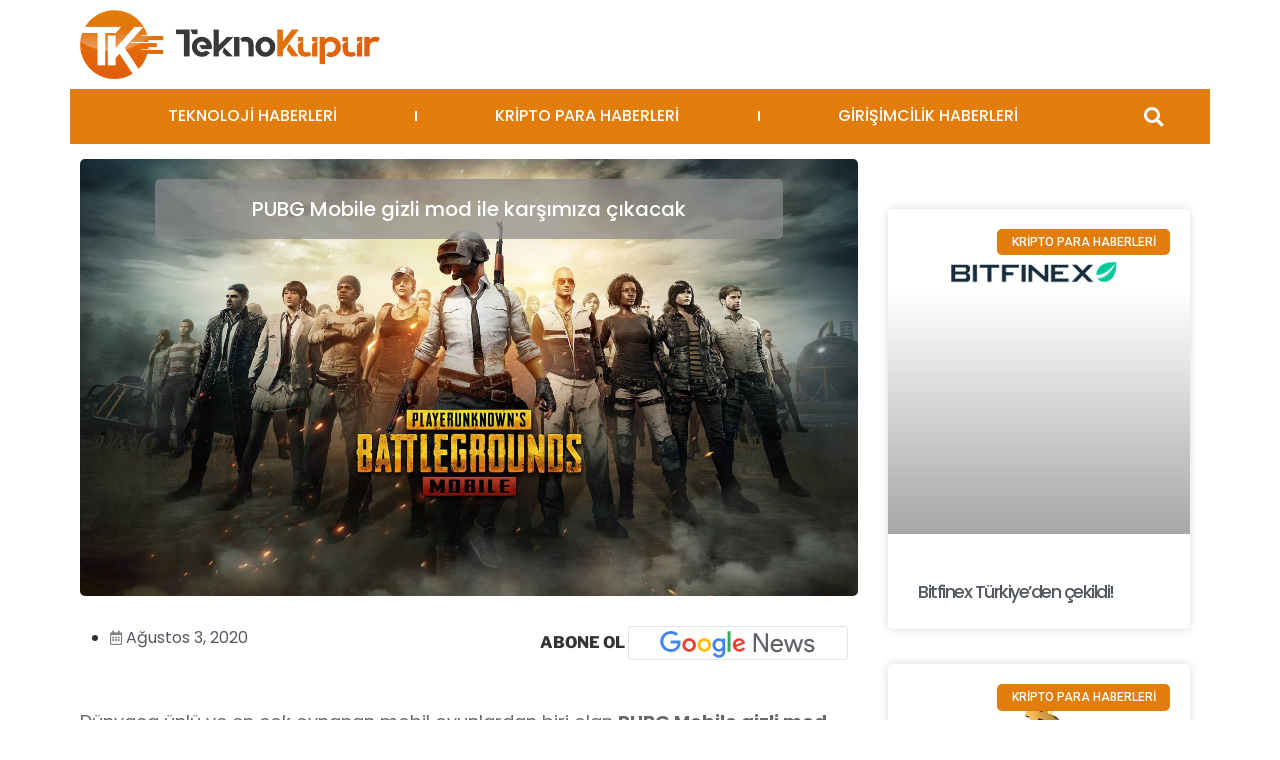

--- FILE ---
content_type: text/css
request_url: https://teknokupur.net/wp-content/litespeed/css/7bdafb0601837584754689184f001179.css?ver=2620b
body_size: 607
content:
.elementor-42042 .elementor-element.elementor-element-89f0237{text-align:left}.elementor-42042 .elementor-element.elementor-element-04833ae{margin-top:10px;margin-bottom:0}.elementor-42042 .elementor-element.elementor-element-8194331{margin-top:-10px;margin-bottom:0}.elementor-bc-flex-widget .elementor-42042 .elementor-element.elementor-element-2ba6538.elementor-column .elementor-widget-wrap{align-items:center}.elementor-42042 .elementor-element.elementor-element-2ba6538.elementor-column.elementor-element[data-element_type="column"]>.elementor-widget-wrap.elementor-element-populated{align-content:center;align-items:center}.elementor-42042 .elementor-element.elementor-element-2ba6538:not(.elementor-motion-effects-element-type-background)>.elementor-widget-wrap,.elementor-42042 .elementor-element.elementor-element-2ba6538>.elementor-widget-wrap>.elementor-motion-effects-container>.elementor-motion-effects-layer{background-color:#E27D0C}.elementor-42042 .elementor-element.elementor-element-2ba6538>.elementor-element-populated{transition:background 0.3s,border 0.3s,border-radius 0.3s,box-shadow 0.3s;padding:0 0 0 0}.elementor-42042 .elementor-element.elementor-element-2ba6538>.elementor-element-populated>.elementor-background-overlay{transition:background 0.3s,border-radius 0.3s,opacity 0.3s}.elementor-42042 .elementor-element.elementor-element-5f5d0f3 .elementor-nav-menu .elementor-item{font-family:"Poppins",Sans-serif;font-size:16px;font-weight:500}.elementor-42042 .elementor-element.elementor-element-5f5d0f3 .elementor-nav-menu--main .elementor-item{color:#FFF;fill:#FFF;padding-top:5px;padding-bottom:5px}.elementor-42042 .elementor-element.elementor-element-5f5d0f3 .elementor-nav-menu--main .elementor-item:hover,.elementor-42042 .elementor-element.elementor-element-5f5d0f3 .elementor-nav-menu--main .elementor-item.elementor-item-active,.elementor-42042 .elementor-element.elementor-element-5f5d0f3 .elementor-nav-menu--main .elementor-item.highlighted,.elementor-42042 .elementor-element.elementor-element-5f5d0f3 .elementor-nav-menu--main .elementor-item:focus{color:#FFF;fill:#FFF}.elementor-42042 .elementor-element.elementor-element-5f5d0f3 .elementor-nav-menu--main:not(.e--pointer-framed) .elementor-item:before,.elementor-42042 .elementor-element.elementor-element-5f5d0f3 .elementor-nav-menu--main:not(.e--pointer-framed) .elementor-item:after{background-color:#FFF}.elementor-42042 .elementor-element.elementor-element-5f5d0f3 .e--pointer-framed .elementor-item:before,.elementor-42042 .elementor-element.elementor-element-5f5d0f3 .e--pointer-framed .elementor-item:after{border-color:#FFF}.elementor-42042 .elementor-element.elementor-element-5f5d0f3{--e-nav-menu-divider-content:"";--e-nav-menu-divider-style:solid;--e-nav-menu-divider-color:#FFFFFF}.elementor-42042 .elementor-element.elementor-element-5f5d0f3 .elementor-nav-menu--dropdown a,.elementor-42042 .elementor-element.elementor-element-5f5d0f3 .elementor-menu-toggle{color:#FFF}.elementor-42042 .elementor-element.elementor-element-5f5d0f3 .elementor-nav-menu--dropdown{background-color:#F09D41}.elementor-42042 .elementor-element.elementor-element-5f5d0f3 .elementor-nav-menu--dropdown a:hover,.elementor-42042 .elementor-element.elementor-element-5f5d0f3 .elementor-nav-menu--dropdown a.elementor-item-active,.elementor-42042 .elementor-element.elementor-element-5f5d0f3 .elementor-nav-menu--dropdown a.highlighted{background-color:#E27D0C}.elementor-bc-flex-widget .elementor-42042 .elementor-element.elementor-element-79580da.elementor-column .elementor-widget-wrap{align-items:center}.elementor-42042 .elementor-element.elementor-element-79580da.elementor-column.elementor-element[data-element_type="column"]>.elementor-widget-wrap.elementor-element-populated{align-content:center;align-items:center}.elementor-42042 .elementor-element.elementor-element-79580da:not(.elementor-motion-effects-element-type-background)>.elementor-widget-wrap,.elementor-42042 .elementor-element.elementor-element-79580da>.elementor-widget-wrap>.elementor-motion-effects-container>.elementor-motion-effects-layer{background-color:#E27D0C}.elementor-42042 .elementor-element.elementor-element-79580da>.elementor-element-populated{transition:background 0.3s,border 0.3s,border-radius 0.3s,box-shadow 0.3s}.elementor-42042 .elementor-element.elementor-element-79580da>.elementor-element-populated>.elementor-background-overlay{transition:background 0.3s,border-radius 0.3s,opacity 0.3s}.elementor-42042 .elementor-element.elementor-element-da1989c .elementor-search-form{text-align:center}.elementor-42042 .elementor-element.elementor-element-da1989c .elementor-search-form__toggle{--e-search-form-toggle-size:35px;--e-search-form-toggle-color:#FFFFFF;--e-search-form-toggle-background-color:#E27D0C;--e-search-form-toggle-icon-size:calc(55em / 100)}.elementor-42042 .elementor-element.elementor-element-da1989c input[type="search"].elementor-search-form__input{font-family:"Poppins",Sans-serif;font-weight:400}.elementor-42042 .elementor-element.elementor-element-da1989c .elementor-search-form__input,.elementor-42042 .elementor-element.elementor-element-da1989c .elementor-search-form__icon,.elementor-42042 .elementor-element.elementor-element-da1989c .elementor-lightbox .dialog-lightbox-close-button,.elementor-42042 .elementor-element.elementor-element-da1989c .elementor-lightbox .dialog-lightbox-close-button:hover,.elementor-42042 .elementor-element.elementor-element-da1989c.elementor-search-form--skin-full_screen input[type="search"].elementor-search-form__input{color:#FFF;fill:#FFF}.elementor-42042 .elementor-element.elementor-element-da1989c:not(.elementor-search-form--skin-full_screen) .elementor-search-form__container{border-color:#E1E1E1;border-width:1px 1px 1px 1px}.elementor-42042 .elementor-element.elementor-element-da1989c.elementor-search-form--skin-full_screen input[type="search"].elementor-search-form__input{border-color:#E1E1E1;border-width:1px 1px 1px 1px}.elementor-42042 .elementor-element.elementor-element-2f2e0e0{text-align:center}.elementor-42042 .elementor-element.elementor-element-6004ab5 .elementor-search-form{text-align:center}.elementor-42042 .elementor-element.elementor-element-6004ab5 .elementor-search-form__toggle{--e-search-form-toggle-size:35px;--e-search-form-toggle-color:#E27D0C;--e-search-form-toggle-background-color:#FFFFFF00;--e-search-form-toggle-icon-size:calc(55em / 100)}.elementor-42042 .elementor-element.elementor-element-6004ab5 input[type="search"].elementor-search-form__input{font-family:"Poppins",Sans-serif;font-weight:400}.elementor-42042 .elementor-element.elementor-element-6004ab5 .elementor-search-form__input,.elementor-42042 .elementor-element.elementor-element-6004ab5 .elementor-search-form__icon,.elementor-42042 .elementor-element.elementor-element-6004ab5 .elementor-lightbox .dialog-lightbox-close-button,.elementor-42042 .elementor-element.elementor-element-6004ab5 .elementor-lightbox .dialog-lightbox-close-button:hover,.elementor-42042 .elementor-element.elementor-element-6004ab5.elementor-search-form--skin-full_screen input[type="search"].elementor-search-form__input{color:#FFF;fill:#FFF}.elementor-42042 .elementor-element.elementor-element-6004ab5:not(.elementor-search-form--skin-full_screen) .elementor-search-form__container{border-color:#FFF;border-width:1px 1px 1px 1px;border-radius:3px}.elementor-42042 .elementor-element.elementor-element-6004ab5.elementor-search-form--skin-full_screen input[type="search"].elementor-search-form__input{border-color:#FFF;border-width:1px 1px 1px 1px;border-radius:3px}.elementor-42042 .elementor-element.elementor-element-b892bf0 .elementor-menu-toggle{margin:0 auto;background-color:#fff0}.elementor-42042 .elementor-element.elementor-element-b892bf0 .elementor-nav-menu .elementor-item{font-family:"Roboto",Sans-serif;font-weight:600}.elementor-42042 .elementor-element.elementor-element-b892bf0 .elementor-nav-menu--main .elementor-item{color:#FFF;fill:#FFF}.elementor-42042 .elementor-element.elementor-element-b892bf0 .elementor-nav-menu--main .elementor-item:hover,.elementor-42042 .elementor-element.elementor-element-b892bf0 .elementor-nav-menu--main .elementor-item.elementor-item-active,.elementor-42042 .elementor-element.elementor-element-b892bf0 .elementor-nav-menu--main .elementor-item.highlighted,.elementor-42042 .elementor-element.elementor-element-b892bf0 .elementor-nav-menu--main .elementor-item:focus{color:#FFF;fill:#FFF}.elementor-42042 .elementor-element.elementor-element-b892bf0 .elementor-nav-menu--main:not(.e--pointer-framed) .elementor-item:before,.elementor-42042 .elementor-element.elementor-element-b892bf0 .elementor-nav-menu--main:not(.e--pointer-framed) .elementor-item:after{background-color:#FFF}.elementor-42042 .elementor-element.elementor-element-b892bf0 .e--pointer-framed .elementor-item:before,.elementor-42042 .elementor-element.elementor-element-b892bf0 .e--pointer-framed .elementor-item:after{border-color:#FFF}.elementor-42042 .elementor-element.elementor-element-b892bf0 .elementor-nav-menu--dropdown a:hover,.elementor-42042 .elementor-element.elementor-element-b892bf0 .elementor-nav-menu--dropdown a.elementor-item-active,.elementor-42042 .elementor-element.elementor-element-b892bf0 .elementor-nav-menu--dropdown a.highlighted{background-color:#E27D0C}.elementor-42042 .elementor-element.elementor-element-b892bf0 .elementor-nav-menu--dropdown a.elementor-item-active{background-color:#E27D0C}.elementor-42042 .elementor-element.elementor-element-b892bf0 div.elementor-menu-toggle{color:#E27D0C}.elementor-42042 .elementor-element.elementor-element-b892bf0 div.elementor-menu-toggle svg{fill:#E27D0C}@media(max-width:767px){.elementor-42042 .elementor-element.elementor-element-8a4241e{z-index:3}.elementor-42042 .elementor-element.elementor-element-f2ea068{width:70%}.elementor-bc-flex-widget .elementor-42042 .elementor-element.elementor-element-f2ea068.elementor-column .elementor-widget-wrap{align-items:center}.elementor-42042 .elementor-element.elementor-element-f2ea068.elementor-column.elementor-element[data-element_type="column"]>.elementor-widget-wrap.elementor-element-populated{align-content:center;align-items:center}.elementor-42042 .elementor-element.elementor-element-76ce115{width:15%}.elementor-bc-flex-widget .elementor-42042 .elementor-element.elementor-element-76ce115.elementor-column .elementor-widget-wrap{align-items:center}.elementor-42042 .elementor-element.elementor-element-76ce115.elementor-column.elementor-element[data-element_type="column"]>.elementor-widget-wrap.elementor-element-populated{align-content:center;align-items:center}.elementor-42042 .elementor-element.elementor-element-6004ab5 input[type="search"].elementor-search-form__input{font-size:15px}.elementor-42042 .elementor-element.elementor-element-a03e431{width:15%}.elementor-bc-flex-widget .elementor-42042 .elementor-element.elementor-element-a03e431.elementor-column .elementor-widget-wrap{align-items:center}.elementor-42042 .elementor-element.elementor-element-a03e431.elementor-column.elementor-element[data-element_type="column"]>.elementor-widget-wrap.elementor-element-populated{align-content:center;align-items:center}.elementor-42042 .elementor-element.elementor-element-b892bf0{--nav-menu-icon-size:25px;z-index:3}}@media(min-width:768px){.elementor-42042 .elementor-element.elementor-element-2ba6538{width:90%}.elementor-42042 .elementor-element.elementor-element-79580da{width:10%}}

--- FILE ---
content_type: text/css
request_url: https://teknokupur.net/wp-content/litespeed/css/8b209767349c51f7ddcf3b2859cadd57.css?ver=02b8b
body_size: -142
content:
.elementor-35269 .elementor-element.elementor-element-865f636 .elementor-posts-container .elementor-post__thumbnail{padding-bottom:calc(0.66 * 100%)}.elementor-35269 .elementor-element.elementor-element-865f636:after{content:"0.66"}.elementor-35269 .elementor-element.elementor-element-865f636 .elementor-post__meta-data span+span:before{content:"•"}.elementor-35269 .elementor-element.elementor-element-865f636{--grid-column-gap:30px;--grid-row-gap:35px}.elementor-35269 .elementor-element.elementor-element-865f636 .elementor-post__card{border-radius:5px}.elementor-35269 .elementor-element.elementor-element-865f636 .elementor-post__text{margin-top:20px}.elementor-35269 .elementor-element.elementor-element-865f636 .elementor-post__badge{right:0}.elementor-35269 .elementor-element.elementor-element-865f636 .elementor-post__card .elementor-post__badge{border-radius:5px;margin:20px}.elementor-35269 .elementor-element.elementor-element-865f636 .elementor-post__title,.elementor-35269 .elementor-element.elementor-element-865f636 .elementor-post__title a{font-family:"Poppins",Sans-serif;font-size:18px;font-weight:500}@media(max-width:767px){.elementor-35269 .elementor-element.elementor-element-865f636 .elementor-posts-container .elementor-post__thumbnail{padding-bottom:calc(0.5 * 100%)}.elementor-35269 .elementor-element.elementor-element-865f636:after{content:"0.5"}}.elementor-35269 .elementor-element.elementor-element-865f636 .elementor-post__card .elementor-post__badge{background:#e27d0c}